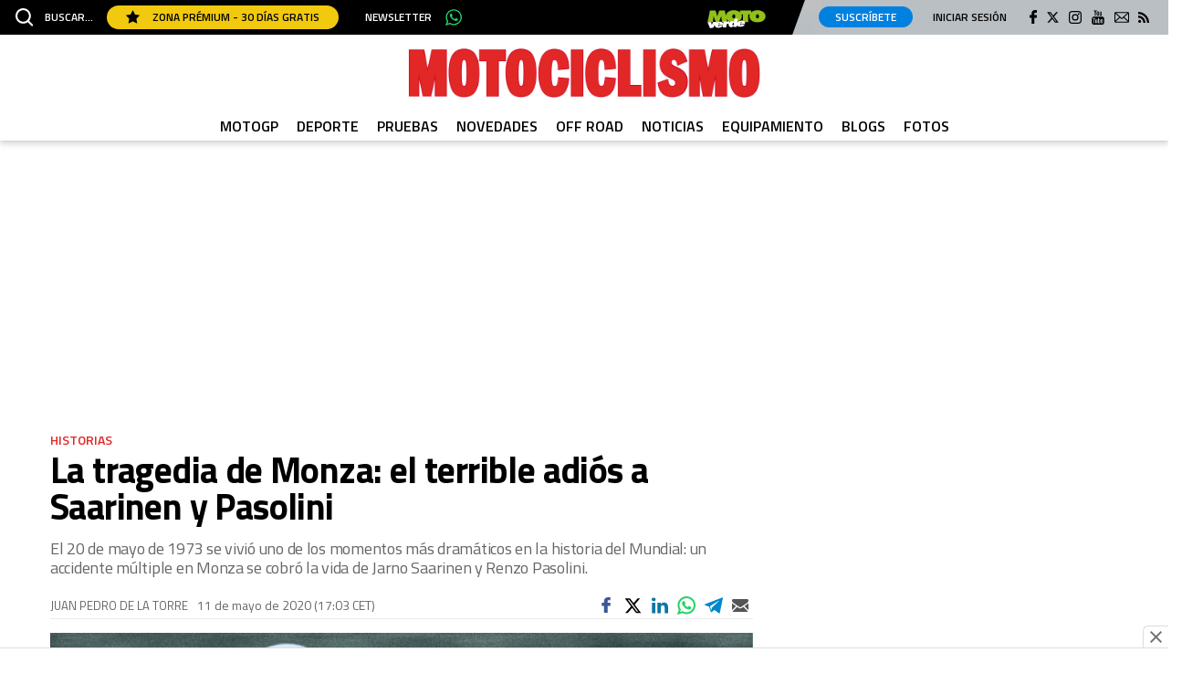

--- FILE ---
content_type: image/svg+xml
request_url: https://www.motociclismo.es/uploads/static/motociclismo/logos/logo-moto-verde.svg
body_size: 2077
content:
<?xml version="1.0" encoding="utf-8"?>
<!-- Generator: Adobe Illustrator 22.1.0, SVG Export Plug-In . SVG Version: 6.00 Build 0)  -->
<svg version="1.0" id="Capa_1" xmlns="http://www.w3.org/2000/svg" xmlns:xlink="http://www.w3.org/1999/xlink" x="0px" y="0px"
	 width="211px" height="66px" viewBox="0 0 211 66" enable-background="new 0 0 211 66" xml:space="preserve">
<g>
	<path fill="#92C01A" d="M95.4,15.2c-3.6,0-5.4,3.9-5.4,7.6c0,4.4,2.2,7.5,5.4,7.5c3.2,0,5.4-3,5.4-7.5C100.8,19,99,15.2,95.4,15.2
		 M181,15.2c-3.6,0-5.4,3.9-5.4,7.6c0,4.4,2.2,7.5,5.4,7.5c3.2,0,5.4-3,5.4-7.5C186.4,19,184.6,15.2,181,15.2 M181,44.3
		c-17,0-29-8.9-29-21.6c0-2.5,0.6-5,1.4-7.2h-5.5v28.1h-19.4V15.4H123c1,2.2,1.4,4.7,1.4,7.2c0,12.7-11.9,21.6-29,21.6
		c-11.9,0-21.8-4.6-26.2-11.9l2.4,11.2H52.5L50.1,22c-0.3,1-8.5,21.6-8.5,21.6H30.2c0,0-7.6-20.4-7.8-21.6
		c-0.1,1.1-2.6,21.6-2.6,21.6H0.6L9.1,1.4h20L36,22.6c0.3-1.5,0.7-3.2,1.1-4.7l6-16.5h19.8l3.9,18.7C68.3,8.7,79.9,0.7,95.6,0.7
		c9.1,0,17.3,2.9,22.6,7.9V1.4h40.2v7.2c5.4-5,13.6-7.9,22.7-7.9c16.8,0,29,9.1,29,21.9C210,35.3,198.1,44.3,181,44.3"/>
</g>
<g>
	<g>
		<path fill="#FFFFFF" d="M124.5,46.7l-5.8,0.3c0.1-1.5,1.2-2.9,3.2-2.9C123.7,43.9,124.8,45.2,124.5,46.7 M96,50.8
			c-0.3,2.1-1.5,4.7-3,4.7c-1.7,0-2.4-2.2-2.1-4.6c0.3-2.4,1.4-4.4,3-4.4C95.3,46.5,96.1,48.6,96,50.8 M45.3,50.1l-5.8,0.3
			c0.1-1.5,1.2-2.9,3.2-2.9C44.4,47.4,45.5,48.6,45.3,50.1 M122.2,38.2c-6,0.3-11.5,2.9-14.3,7.2l1.8-14L97.2,32l-1,10.8h-0.4
			c-1.5-1.9-4.4-3.2-7.3-3c-4.7,0.1-8,2.9-10.1,6.2l0.7-5.8c-4.2,0.1-6.5,0.8-9.1,3.7h-0.3l0.7-2.9l-12.5,0.6l-1.1,8.7
			c-0.8-5.7-6.7-8.9-14.1-8.5c-3.7,0.1-7.3,1.2-10.1,3.2l1.4-2.4l-13.3,0.6L16,53.6h-0.3l-2.1-10.1L0.6,44l8.5,21.1l11.2-0.6
			l6.4-10.1c-0.6,7.1,6.2,10.1,14.1,9.7c5.8-0.3,13-2.9,15.4-8.2l-12.1,0.6c-0.4,1-1.4,1.8-2.8,1.9c-2.6,0.1-2.6-1.8-2.5-3.6
			L56.6,54l-1.1,9L68,62.5l1.1-8.3c0.3-2.6,2.2-4.4,5.4-4.6c1.1,0,1.8,0.1,2.5,0.4c-0.1,0.4-0.1,1-0.3,1.4
			c-0.7,5.1,2.2,10.9,9.1,10.7c3.3-0.1,6.5-1.8,8.7-4h0.3l-0.7,3.2l11.6-0.6l0.8-5.8c1.8,4.2,7.3,5.8,13.4,5.7
			c5.8-0.3,13-2.9,15.4-8.2l-12.1,0.6c-0.4,1-1.4,1.8-2.8,1.9c-2.6,0.1-2.6-1.8-2.5-3.6l18-0.8C137.8,42.4,131.3,37.8,122.2,38.2"/>
	</g>
</g>
</svg>


--- FILE ---
content_type: application/javascript
request_url: https://s.addoor.net/syn/?cb=addoor_renderads_2599&channel_id=2598&language=es&max_items=17&url=https%3A%2F%2Fwww.motociclismo.es%2Fhistorias%2Ftragedia-de-monza-terrible-adios-saarinen-pasolini_190698_102.html&ref=&ifr=0&wid=1280&platform=Linux%20x86_64&tag_id=2599&pvid=cx5yy6g5&t0=3243&t1=1586
body_size: 17528
content:
addoor_renderads_2599({"context": {"candidates": 67, "channel_alias1": "Motociclismo.es", "channel_alias2": "Widget", "channel_domain": "Motociclismo.es", "channel_id": 2598, "channel_name": "Motociclismo.es", "event_id": "RBCZjLp", "floor_price": 0.0, "language": "es", "max_items": 17, "n_items": 17, "network": "ad", "page_title": "", "predictor": "posam-0.23/prisam-0.31", "sid": "BZSE6yzmZrmk", "spec_id": "1", "uid": "EDnNeKqttf2", "url": "https://www.motociclismo.es/historias/tragedia-de-monza-terrible-adios-saarinen-pasolini_190698_102.html"}, "items": [{"ad": true, "clickurl": "https://wwc.addoor.net/r/?trigger_id=9455&channel_id=2598&item_id=309151&syndication_id=81698&pos=0&uid=EDnNeKqttf2&sid=BZSE6yzmZrmk&event_id=RBCZjLp&query_id=syndication-81698-es-1&r=https%253A//www.youtube.com/watch%253Fv%253DT-ga9CdssPE", "cpc_w": 1, "desc": "Un verdadero MMORPG de la vieja escuela \u00a1C\u00f3mo los de antes, pero mejor!", "display_url": "", "image_url": "https://addoor-media.s3.amazonaws.com:443/flx/devel/syn/81698/9fb1015756204269895ec3f8e7cb03d2.jpg", "item_id": 309151, "language": "es", "macros": [], "modified": "2026-01-16T14:09:20.136274", "pos": 0, "pred": 0.013, "published": "2025-12-31T12:05:01.207522+00:00", "query_id": "syndication-81698-es-1", "rank": 0, "schema": "2", "syndication_id": 81698, "title": "Corepunk MMORPG", "tracking_html": "", "trigger_id": 9455, "trusted_html": "", "url": "https://www.youtube.com/watch?v=T-ga9CdssPE"}, {"ad": true, "clickurl": "https://wwc.addoor.net/r/?trigger_id=11754&channel_id=2598&item_id=312132&syndication_id=153564&pos=1&uid=EDnNeKqttf2&sid=BZSE6yzmZrmk&event_id=RBCZjLp&query_id=syndication-153564-es-1&r=https%253A//serendippias.com/2026/01/04/la-razon-por-la-que-recuerdas-canciones-antiguas-mejor-que-las-nuevas/", "cpc_w": 0, "desc": "\u00bfPor qu\u00e9 recuerdas canciones viejas mejor que las nuevas?", "display_url": "", "image_url": "https://addoor-media.s3.amazonaws.com:443/flx/devel/syn/153564/7649c62e854b48e6b699e3b5d7cb5299.jpg", "item_id": 312132, "language": "es", "modified": "2026-01-20T23:41:12.891887", "pos": 1, "pred": 0.001, "published": "2026-01-04T15:38:04.340831+00:00", "query_id": "syndication-153564-es-1", "rank": 1, "schema": "2", "syndication_id": 153564, "title": "Canciones que marcan", "tracking_html": "", "trigger_id": 11754, "trusted_html": "", "url": "https://serendippias.com/2026/01/04/la-razon-por-la-que-recuerdas-canciones-antiguas-mejor-que-las-nuevas/"}, {"ad": true, "clickurl": "https://wwc.addoor.net/r/?trigger_id=11304&channel_id=2598&item_id=297877&syndication_id=148441&pos=2&uid=EDnNeKqttf2&sid=BZSE6yzmZrmk&event_id=RBCZjLp&query_id=syndication-148441-es-1&r=https%253A//serendippias.com/2025/07/23/cuales-son-los-pasaportes-mas-poderosos-del-mundo/", "cpc_w": 0, "desc": "Los pasaportes m\u00e1s poderosos del mundo, \u00bfest\u00e1 el tuyo?", "display_url": "", "image_url": "https://addoor-media.s3.amazonaws.com:443/flx/devel/syn/148441/97d63ecd86264b9e86e46b2ed86164c3.jpg", "item_id": 297877, "language": "es", "modified": "2026-01-20T23:41:15.470089", "pos": 2, "pred": 0.0, "published": "2025-12-17T11:44:01.339309+00:00", "query_id": "syndication-148441-es-1", "rank": 6, "schema": "2", "syndication_id": 148441, "title": "Pasaportes que abren puertas", "tracking_html": "", "trigger_id": 11304, "trusted_html": "", "url": "https://serendippias.com/2025/07/23/cuales-son-los-pasaportes-mas-poderosos-del-mundo/"}, {"ad": true, "clickurl": "https://wwc.addoor.net/r/?trigger_id=11303&channel_id=2598&item_id=297875&syndication_id=148440&pos=3&uid=EDnNeKqttf2&sid=BZSE6yzmZrmk&event_id=RBCZjLp&query_id=syndication-148440-es-1&r=https%253A//serendippias.com/2025/09/18/cinco-consejos-infalibles-para-eliminar-la-cal-del-bano/", "cpc_w": 1, "desc": "As\u00ed puedes eliminar la cal del ba\u00f1o en minutos", "display_url": "", "image_url": "https://addoor-media.s3.amazonaws.com:443/flx/devel/syn/148440/64d9df0943bb483a83dc55c58d19333a.jpg", "item_id": 297875, "language": "es", "modified": "2026-01-20T23:41:15.533657", "pos": 3, "pred": 0.0, "published": "2025-12-17T11:00:03.468985+00:00", "query_id": "syndication-148440-es-1", "rank": 9, "schema": "2", "syndication_id": 148440, "title": "El fin de la cal del ba\u00f1o", "tracking_html": "", "trigger_id": 11303, "trusted_html": "", "url": "https://serendippias.com/2025/09/18/cinco-consejos-infalibles-para-eliminar-la-cal-del-bano/"}, {"ad": true, "clickurl": "https://wwc.addoor.net/r/?trigger_id=11325&channel_id=2598&item_id=299222&syndication_id=149064&pos=4&uid=EDnNeKqttf2&sid=BZSE6yzmZrmk&event_id=RBCZjLp&query_id=syndication-149064-es-1&r=https%253A//serendippias.com/2025/12/19/10-criaturas-que-no-sabias-que-existian-y-parecen-de-otro-planeta/", "cpc_w": 0, "desc": "Estas criaturas existen y parecen sacadas de otro planeta", "display_url": "", "image_url": "https://addoor-media.s3.amazonaws.com:443/flx/devel/syn/149064/5e8fec61f7e843ab86a2770dcf48780e.jpg", "item_id": 299222, "language": "es", "modified": "2026-01-20T23:41:15.779591", "pos": 4, "pred": 0.0, "published": "2025-12-19T13:07:14.231983+00:00", "query_id": "syndication-149064-es-1", "rank": 12, "schema": "2", "syndication_id": 149064, "title": "\u00bfSab\u00edas que existen?", "tracking_html": "", "trigger_id": 11325, "trusted_html": "", "url": "https://serendippias.com/2025/12/19/10-criaturas-que-no-sabias-que-existian-y-parecen-de-otro-planeta/"}, {"ad": true, "clickurl": "https://wwc.addoor.net/r/?trigger_id=11326&channel_id=2598&item_id=299224&syndication_id=149065&pos=5&uid=EDnNeKqttf2&sid=BZSE6yzmZrmk&event_id=RBCZjLp&query_id=syndication-149065-es-1&r=https%253A//serendippias.com/2025/12/19/por-que-sentimos-mas-frio-al-final-del-dia/", "cpc_w": 1, "desc": "\u00bfTe pasa que por la noche sientes m\u00e1s fr\u00edo sin motivo?", "display_url": "", "image_url": "https://addoor-media.s3.amazonaws.com:443/flx/devel/syn/149065/17cd1704b70a4d4f81a06dc780381974.jpg", "item_id": 299224, "language": "es", "modified": "2026-01-20T23:41:14.815184", "pos": 5, "pred": 0.0, "published": "2025-12-19T13:53:37.169984+00:00", "query_id": "syndication-149065-es-1", "rank": 15, "schema": "2", "syndication_id": 149065, "title": "Esto explica el fr\u00edo", "tracking_html": "", "trigger_id": 11326, "trusted_html": "", "url": "https://serendippias.com/2025/12/19/por-que-sentimos-mas-frio-al-final-del-dia/"}, {"ad": true, "clickurl": "https://wwc.addoor.net/r/?trigger_id=11318&channel_id=2598&item_id=298906&syndication_id=148923&pos=6&uid=EDnNeKqttf2&sid=BZSE6yzmZrmk&event_id=RBCZjLp&query_id=syndication-148923-es-1&r=https%253A//serendippias.com/2025/12/18/este-pequeno-habito-afecta-mas-a-tu-animo-de-lo-que-crees/", "cpc_w": 0, "desc": "\u00bfTe notas m\u00e1s irritable \u00faltimamente? Puede ser por este h\u00e1bito", "display_url": "", "image_url": "https://addoor-media.s3.amazonaws.com:443/flx/devel/syn/148923/e8e37b03382f4d7c827df2506261b4ba.jpg", "item_id": 298906, "language": "es", "modified": "2026-01-20T23:41:15.355862", "pos": 6, "pred": 0.0, "published": "2025-12-19T08:18:36.721689+00:00", "query_id": "syndication-148923-es-1", "rank": 19, "schema": "2", "syndication_id": 148923, "title": "\u00bfSabes qu\u00e9 baja tu \u00e1nimo?", "tracking_html": "", "trigger_id": 11318, "trusted_html": "", "url": "https://serendippias.com/2025/12/18/este-pequeno-habito-afecta-mas-a-tu-animo-de-lo-que-crees/"}, {"ad": true, "clickurl": "https://wwc.addoor.net/r/?trigger_id=11330&channel_id=2598&item_id=300894&syndication_id=149960&pos=7&uid=EDnNeKqttf2&sid=BZSE6yzmZrmk&event_id=RBCZjLp&query_id=syndication-149960-es-1&r=https%253A//serendippias.com/2025/12/21/por-que-bostezamos-cuando-alguien-mas-bosteza/", "cpc_w": 0, "desc": "La ciencia explica por qu\u00e9 el bostezo es contagioso", "display_url": "", "image_url": "https://addoor-media.s3.amazonaws.com:443/flx/devel/syn/149960/cdaf77cd222f4c1e82251f8bc50ed89a.jpg", "item_id": 300894, "language": "es", "modified": "2026-01-20T23:41:15.150697", "pos": 7, "pred": 0.0, "published": "2025-12-22T09:48:59.263266+00:00", "query_id": "syndication-149960-es-1", "rank": 24, "schema": "2", "syndication_id": 149960, "title": "\u00bfPor qu\u00e9 se contagia?", "tracking_html": "", "trigger_id": 11330, "trusted_html": "", "url": "https://serendippias.com/2025/12/21/por-que-bostezamos-cuando-alguien-mas-bosteza/"}, {"ad": true, "clickurl": "https://wwc.addoor.net/r/?trigger_id=11323&channel_id=2598&item_id=299214&syndication_id=149062&pos=8&uid=EDnNeKqttf2&sid=BZSE6yzmZrmk&event_id=RBCZjLp&query_id=syndication-149062-es-1&r=https%253A//serendippias.com/2025/12/19/costumbres-raras-de-otros-paises-que-te-haran-decir-que/", "cpc_w": 0, "desc": "El lado m\u00e1s extra\u00f1o de viajar", "display_url": "", "image_url": "https://addoor-media.s3.amazonaws.com:443/flx/devel/syn/149062/10aeed7c54b746aba0cb76dc413908f6.jpg", "item_id": 299214, "language": "es", "modified": "2026-01-20T23:41:15.687192", "pos": 8, "pred": 0.0, "published": "2025-12-19T12:22:58.539604+00:00", "query_id": "syndication-149062-es-1", "rank": 25, "schema": "2", "syndication_id": 149062, "title": "H\u00e1bitos extra\u00f1os del mundo", "tracking_html": "", "trigger_id": 11323, "trusted_html": "", "url": "https://serendippias.com/2025/12/19/costumbres-raras-de-otros-paises-que-te-haran-decir-que/"}, {"ad": true, "clickurl": "https://wwc.addoor.net/r/?trigger_id=11612&channel_id=2598&item_id=306938&syndication_id=152082&pos=9&uid=EDnNeKqttf2&sid=BZSE6yzmZrmk&event_id=RBCZjLp&query_id=syndication-152082-es-1&r=https%253A//serendippias.com/2025/12/29/los-mejores-destinos-para-visitar-en-2026/", "cpc_w": 0, "desc": "Los destinos que todos van a querer visitar el pr\u00f3ximo a\u00f1o", "display_url": "", "image_url": "https://addoor-media.s3.amazonaws.com:443/flx/devel/syn/152082/2704e12411584b4cb319b27a83965079.jpg", "item_id": 306938, "language": "es", "modified": "2026-01-20T23:41:15.875766", "pos": 9, "pred": 0.0, "published": "2025-12-29T16:00:29.717920+00:00", "query_id": "syndication-152082-es-1", "rank": 30, "schema": "2", "syndication_id": 152082, "title": "D\u00f3nde viajar en 2026", "tracking_html": "", "trigger_id": 11612, "trusted_html": "", "url": "https://serendippias.com/2025/12/29/los-mejores-destinos-para-visitar-en-2026/"}, {"ad": true, "clickurl": "https://wwc.addoor.net/r/?trigger_id=11329&channel_id=2598&item_id=300890&syndication_id=149959&pos=10&uid=EDnNeKqttf2&sid=BZSE6yzmZrmk&event_id=RBCZjLp&query_id=syndication-149959-es-1&r=https%253A//serendippias.com/2025/12/21/la-sensacion-de-que-el-tiempo-pasa-mas-rapido-tiene-explicacion/", "cpc_w": 1, "desc": "Esto explica por qu\u00e9 los d\u00edas ya no duran igual", "display_url": "", "image_url": "https://addoor-media.s3.amazonaws.com:443/flx/devel/syn/149959/f6ed4a1ed8fb4335a6dab3cc728b14c9.jpg", "item_id": 300890, "language": "es", "modified": "2026-01-20T23:41:15.233747", "pos": 10, "pred": 0.0, "published": "2025-12-22T09:42:40.897673+00:00", "query_id": "syndication-149959-es-1", "rank": 31, "schema": "2", "syndication_id": 149959, "title": "\u00bfEl tiempo vuela?", "tracking_html": "", "trigger_id": 11329, "trusted_html": "", "url": "https://serendippias.com/2025/12/21/la-sensacion-de-que-el-tiempo-pasa-mas-rapido-tiene-explicacion/"}, {"ad": true, "clickurl": "https://wwc.addoor.net/r/?trigger_id=11308&channel_id=2598&item_id=297884&syndication_id=148444&pos=11&uid=EDnNeKqttf2&sid=BZSE6yzmZrmk&event_id=RBCZjLp&query_id=syndication-148444-es-1&r=https%253A//serendippias.com/2025/12/17/los-beneficios-de-tener-un-robot-aspirador-en-casa-limpieza-inteligente-sin-esfuerzo/", "cpc_w": 1, "desc": "Limpieza inteligente que te ahorra tiempo y esfuerzo", "display_url": "", "image_url": "https://addoor-media.s3.amazonaws.com:443/flx/devel/syn/148444/9ab65dfa7dbd44f3b4d08796ae177d7c.jpg", "item_id": 297884, "language": "es", "modified": "2026-01-20T23:41:15.394755", "pos": 11, "pred": 0.0, "published": "2025-12-17T15:58:14.979202+00:00", "query_id": "syndication-148444-es-1", "rank": 33, "schema": "2", "syndication_id": 148444, "title": "El aliado para tu hogar", "tracking_html": "", "trigger_id": 11308, "trusted_html": "", "url": "https://serendippias.com/2025/12/17/los-beneficios-de-tener-un-robot-aspirador-en-casa-limpieza-inteligente-sin-esfuerzo/"}, {"ad": true, "clickurl": "https://wwc.addoor.net/r/?trigger_id=11345&channel_id=2598&item_id=300916&syndication_id=149963&pos=12&uid=EDnNeKqttf2&sid=BZSE6yzmZrmk&event_id=RBCZjLp&query_id=syndication-149963-es-1&r=https%253A//serendippias.com/2025/12/22/6-senales-de-que-necesitas-descansar-mas-de-lo-que-crees/", "cpc_w": 1, "desc": "\u00bfCrees que duermes suficiente? Quiz\u00e1 no", "display_url": "", "image_url": "https://addoor-media.s3.amazonaws.com:443/flx/devel/syn/149960/cdaf77cd222f4c1e82251f8bc50ed89a.jpg", "item_id": 300916, "language": "es", "modified": "2026-01-20T23:41:15.081323", "pos": 12, "pred": 0.0, "published": "2025-12-22T17:03:17.752093+00:00", "query_id": "syndication-149963-es-1", "rank": 37, "schema": "2", "syndication_id": 149963, "title": "Tu cuerpo pide descanso", "tracking_html": "", "trigger_id": 11345, "trusted_html": "", "url": "https://serendippias.com/2025/12/22/6-senales-de-que-necesitas-descansar-mas-de-lo-que-crees/"}, {"ad": true, "clickurl": "https://wwc.addoor.net/r/?trigger_id=11346&channel_id=2598&item_id=300922&syndication_id=149964&pos=13&uid=EDnNeKqttf2&sid=BZSE6yzmZrmk&event_id=RBCZjLp&query_id=syndication-149964-es-1&r=https%253A//serendippias.com/2025/12/22/10-cosas-que-todos-vamos-a-hacer-en-2026-y-probablemente-ya-deberias-empezar/", "cpc_w": 0, "desc": "As\u00ed ser\u00e1 tu d\u00eda a d\u00eda en 2026", "display_url": "", "image_url": "https://addoor-media.s3.amazonaws.com:443/flx/devel/syn/149964/98556d98a9a54d60bd634d6347fa5785.jpg", "item_id": 300922, "language": "es", "modified": "2026-01-20T23:41:15.007863", "pos": 13, "pred": 0.0, "published": "2025-12-22T17:28:51.821763+00:00", "query_id": "syndication-149964-es-1", "rank": 46, "schema": "2", "syndication_id": 149964, "title": "Todos lo haremos en 2026", "tracking_html": "", "trigger_id": 11346, "trusted_html": "", "url": "https://serendippias.com/2025/12/22/10-cosas-que-todos-vamos-a-hacer-en-2026-y-probablemente-ya-deberias-empezar/"}, {"ad": true, "clickurl": "https://wwc.addoor.net/r/?trigger_id=11574&channel_id=2598&item_id=304678&syndication_id=151420&pos=14&uid=EDnNeKqttf2&sid=BZSE6yzmZrmk&event_id=RBCZjLp&query_id=syndication-151420-es-1&r=https%253A//serendippias.com/2025/12/23/el-rugido-del-diamante-la-panthere-de-cartier-y-el-arte-de-la-feminidad-indomable/", "cpc_w": 1, "desc": "El diamante que simboliza la feminidad indomable", "display_url": "", "image_url": "https://addoor-media.s3.amazonaws.com:443/flx/devel/syn/151420/bd67165a88074f808ea28e2ea58e3b8a.jpg", "item_id": 304678, "language": "es", "modified": "2026-01-20T23:41:14.921850", "pos": 14, "pred": 0.0, "published": "2025-12-26T22:11:18.071976+00:00", "query_id": "syndication-151420-es-1", "rank": 47, "schema": "2", "syndication_id": 151420, "title": "Belleza indomable", "tracking_html": "", "trigger_id": 11574, "trusted_html": "", "url": "https://serendippias.com/2025/12/23/el-rugido-del-diamante-la-panthere-de-cartier-y-el-arte-de-la-feminidad-indomable/"}, {"ad": true, "clickurl": "https://wwc.addoor.net/r/?trigger_id=11301&channel_id=2598&item_id=297190&syndication_id=148116&pos=15&uid=EDnNeKqttf2&sid=BZSE6yzmZrmk&event_id=RBCZjLp&query_id=syndication-148116-es-1&r=https%253A//serendippias.com/2025/12/16/propositos-2026-que-realmente-funcionan/", "cpc_w": 0, "desc": "H\u00e1bitos sencillos que pueden cambiar tu a\u00f1o \u00bfCoinciden con los tuyos?", "display_url": "", "image_url": "https://addoor-media.s3.amazonaws.com:443/flx/devel/syn/148116/5c431a818c1e4f0ab42e0d8d805e11cb.jpg", "item_id": 297190, "language": "es", "modified": "2026-01-20T23:41:15.603717", "pos": 15, "pred": 0.0, "published": "2025-12-16T15:47:36.992901+00:00", "query_id": "syndication-148116-es-1", "rank": 50, "schema": "2", "syndication_id": 148116, "title": "Prop\u00f3sitos 2026 que funcionan", "tracking_html": "", "trigger_id": 11301, "trusted_html": "", "url": "https://serendippias.com/2025/12/16/propositos-2026-que-realmente-funcionan/"}, {"ad": true, "clickurl": "https://wwc.addoor.net/r/?trigger_id=11575&channel_id=2598&item_id=304681&syndication_id=151421&pos=16&uid=EDnNeKqttf2&sid=BZSE6yzmZrmk&event_id=RBCZjLp&query_id=syndication-151421-es-1&r=https%253A//serendippias.com/2025/12/26/mas-alla-del-telefono-el-nuevo-iphone-pro-como-el-accesorio-definitivo-de-tu-outfit/", "cpc_w": 0, "desc": "\u00bfSientes que tu iPhone completa tu look?", "display_url": "", "image_url": "https://addoor-media.s3.amazonaws.com:443/flx/devel/syn/151421/1f064da7e10349ba80e502c4f394f08f.jpg", "item_id": 304681, "language": "es", "modified": "2026-01-20T23:41:14.845008", "pos": 16, "pred": 0.0, "published": "2025-12-26T22:21:26.184974+00:00", "query_id": "syndication-151421-es-1", "rank": 55, "schema": "2", "syndication_id": 151421, "title": "Lleva el estilo en la mano", "tracking_html": "", "trigger_id": 11575, "trusted_html": "", "url": "https://serendippias.com/2025/12/26/mas-alla-del-telefono-el-nuevo-iphone-pro-como-el-accesorio-definitivo-de-tu-outfit/"}], "status": 200});